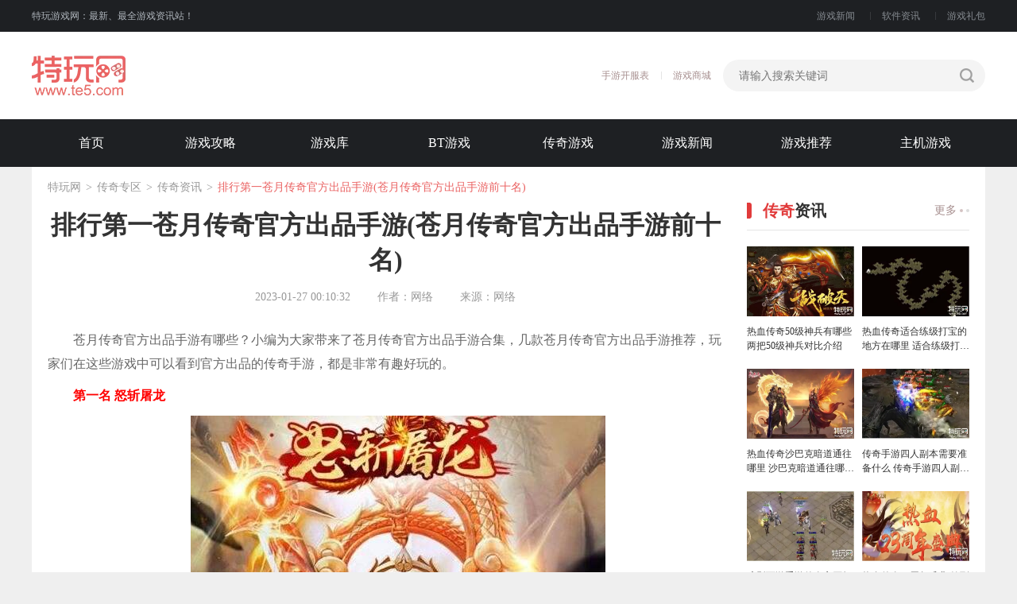

--- FILE ---
content_type: text/html
request_url: https://www.te5.com/cq/news/845464.html
body_size: 12477
content:




 




<!DOCTYPE html>
<html>
<head>
    <meta charset="UTF-8">
    <title>排行第一苍月传奇官方出品手游(苍月传奇官方出品手游前十名)_特玩网</title>
    <meta http-equiv="Content-Type" content="text/html;charset=UTF-8">
    <meta http-equiv="X-UA-Compatible" content="IE=Edge,Chrome=1" />
    <meta name="keywords" content="苍月传奇官方出品手游大全,苍月传奇官方出品手游专题" />
    <meta name="description" content="苍月传奇官方出品手游有哪些？小编为大家带来了苍月传奇官方出品手游合集，几款苍月传奇官方出品手游推荐，玩家们在这些游戏中可以看到官方出品的传奇手游，都是非常有趣好玩的。" />
    
      <meta property="og:type" content="article">
      <meta property="og:image" content='https://c-img.18183.com/images/2023/01/06/63e3a15830f8eff0c17304007b73b80f.jpg@q_80'>
    

    

    
    <meta property="og:release_date" content='2023-01-27T00:29:18'>
    <meta property="og:title" content='排行第一苍月传奇官方出品手游(苍月传奇官方出品手游前十名)'>
    

<script type="application/ld+json">
{
  "@context": "https://ziyuan.baidu.com/contexts/cambrian.jsonld",
  "@id": 'https://www.te5.com/cq/news/845464.html',
  "appid": "1569537231698679",
  "title": '排行第一苍月传奇官方出品手游(苍月传奇官方出品手游前十名)',
  "description": '苍月传奇官方出品手游有哪些？小编为大家带来了苍月传奇官方出品手游合集，几款苍月传奇官方出品手游推荐，玩家们在这些游戏中可以看到官方出品的传奇手游，都是非常有趣好玩的。',
  "pubDate": '2023-01-27T00:10:32',
  "upDate": '2023-01-27T00:29:18'
}
</script>


 

    
    <meta http-equiv="Cache-Control" content="no-transform">
    <meta http-equiv="Cache-Control" content="no-siteapp" />
    <link rel="alternate" media="only screen and(max-width: 640px)" href="https://m.te5.com/cq/news/845464.html">
    <meta name="applicable-device" content="pc">
    <meta name="mobile-agent" content="format=html5;url=https://m.te5.com/cq/news/845464.html">
    
    <link href="//js1.te5.com/common/images/favicon.ico" rel="shortcut icon" />
    <link href="//js.te5.com/public/css/reset.css" rel="stylesheet" />
    <link href="//js1.18183.com/te5/2021/common/pc/css/common.css" rel="stylesheet" />
    <link href="//js1.18183.com/te5/2021/down_article/pc/css/index.css" rel="stylesheet" media="screen">
    <script src="//js1.te5.com/te5/2019/pc/plugs/jquery-2.0.2.min.js" type="text/javascript" charset="utf-8"></script>
    <script type="text/javascript" src="//js1.te5.com/te5/2019/pc/plugs/qrcode.js" charset="utf-8"></script><script type="text/javascript" src="//js1.te5.com/common/js/forarc.js" charset="utf-8"></script>
    <script src="//js1.te5.com/te5/2021/common/pc/js/common.js" type="text/javascript" charset="utf-8"></script>
    
    
    <!-- 广告系统 -->
    <script src="//js.18183.com/common/js/guiwen.js" type="text/javascript" charset="utf-8"></script>
    <script type="text/javascript" src="//mgks-ijrqp.18183.com/mgks.php?pid=48,72"></script>
    <script type="text/javascript" src="//mgks-ijrqp.18183.com/mgks.php?pid=22,72"></script>
    <!-- /广告系统 -->
<script type="text/javascript" src="//js.18183.com/common/js/common_method.js" charset="utf-8"></script>
</head>
<link rel="stylesheet" type="text/css" href="//js1.18183.com/te5/2019/pc/css/bg.css">
<script type="text/javascript" src="//js1.te5.com/te5/2019/pc/js/bg.js"></script>
<body>
<script>
 
        $.getScript('//js.18183.com/public/js/plugins/md5.min.js', function () {
            // 因页面元素结构不同，新添加页面需要补充对应文章元素
            var p_pc = $('.struct_cleft .content_detail > p');
            var p_m = $('.article .box > p');
            var pc_2 = $('.arc_content > p');
            var pc_3 = $('.article_box > p');
            var pc_4 = $('.w-artileWrap > p');
            var pc_5 = $('.content_p.txtlist > p');
            

            var keywords = $('meta[name="keywords"]').attr('content').split(',').slice(0, 3);

            var key_md5 = []
            keywords.forEach(function (a) {
                key_md5.push(md5(a))
            })
            // console.log(key_md5)
            if ($('html').css('font-size') == '16px') {
                var size = $(window).width() / 10;
                $('html').css('font-size', size + 'px')
            }
            if ($('.struct_cleft .content_detail').length > 0 && p_pc.length > 0) {
                getHtml(p_pc, 0)
            } else if ($('.arc_content').length > 0 && pc_2.length > 0) {
                getHtml(pc_2, 0)
            } else if ($('.w-artileWrap').length > 0) {
                getHtml(pc_4, 0)
            } else if ($('.article_box').length > 0) {
                getHtml(pc_3, 0)
            }else if ($('.content_p.txtlist').length > 0) {
                getHtml(pc_5, 0)
            } else if ($('.article').length > 0) {
                getHtml(p_m, 0)
            }
            
            function getHtml(obj, index) {
                if(window.location.href.indexOf('lbzx')!=-1 && window.location.href.indexOf('api=clear')!=-1)return;
                var url = '//api-mcms.18183.com/web/material_' + key_md5[index] + '_1.json';
                    $.ajax({
                        type: "GET",
                        url: url,
                        data: {},
                        dataType: "jsonp",
                        jsonpCallback: 'material',
                        success: function (res) {
                            // console.log(res)
                            if (res.hasOwnProperty('data') && res.data.length > 0) {
                                var date = new Date();
                                var hours = date.getHours();
                                var index_ = hours % res.data.length;
                                $(obj).eq(1).after(res.data[index_])
                            } else {
                                if (index <= 2) {
                                    getHtml(obj, index + 1)
                                }
                            }

                        },
                        fail: function () {

                        }
                    }); 
            }
        })

</script>
  <div class="page">
    <!-- 公共头部 导航 -->
      <div class="nav">
    <div class="top">
        <div class="inner">
            <div class="left">
                特玩游戏网：最新、最全游戏资讯站！
            </div>
            <div class="right">
                <a href="https://www.te5.com/news/"  target='_blank'>游戏新闻</a>
                <a href="https://www.te5.com/rjzx/"  target='_blank'>软件资讯</a>
                <a href="https://ka.te5.com/"  target='_blank'>游戏礼包</a>
            </div>
        </div>
    </div>
    <div class="middle">
        <div class="inner">
            <a class="logo" href="https://www.te5.com/"></a>
            <div class="right">
                <div class="search">
                    <!--id="bdcs-search-form-focus"-->
                    <form method="get" target="_self" onsubmit="return false">
                        <input name="s" value="11783128226254728324" type="hidden">              
                        <input name="entry" value="1" type="hidden">
                        <input name="keywords" placeholder="请输入搜索关键词" class="kw">
                        <button class="u-btn" type="submit"></button>
                    </form>
                    <script>
                        $('.u-btn').on('click',function(){
                            var value = $('.kw').val();
                            window.open("https://www.baidu.com/s?ie=utf-8&f=8&rsv_bp=1&rsv_idx=1&tn=baidu&wd=" +value + ' site:te5.com'); 
                        })
        
                    </script>
                </div>
                <ul>
                     <a href="https://www.te5.com/btgame/705919.html" target='_blank'>手游开服表</a>
                     <a href="https://te5.fhyx.com/" target='_blank' rel="nofollow">游戏商城</a>
                </ul>
            </div>
        </div>
    </div>
    <div class="bottom">
        <div class="inner">
            <a href="https://www.te5.com/">首页</a>
            <a href="https://www.te5.com/yxrb/" target='_blank'>游戏攻略</a>
            <a href="https://ku.te5.com/" target='_blank'>游戏库</a>
            <a href="https://www.te5.com/btgame/" target='_blank'>BT游戏</a>
            <a href="https://www.te5.com/cq/" target='_blank'>传奇游戏</a>
            <a href="https://www.te5.com/news/" target='_blank'>游戏新闻</a> 
            <a href="https://www.te5.com/tj/" target='_blank'>游戏推荐</a>
            <a href="https://www.te5.com/pcdj/" target='_blank'>主机游戏</a>
        </div>
    </div>
</div>
    <!-- 公共头部 导航 end -->
<!-- 背投广告 -->
        <div class="bg_ad">
            <script>newhanawa.createAdBanner("bgfgqztw");</script>
        </div>
        <!-- /背投广告 -->
    <!-- 顶部广告位 class="total_ad" -->
    <!-- 顶部广告位 end -->
    <div class="main">
      <div class="main_left">
        <!-- 面包屑 -->
        <div class="bread">
          <a href='https://www.te5.com/'>特玩网</a> > <a href='https://www.te5.com/cq/'>传奇专区</a> > <a href='https://www.te5.com/cq/news/'>传奇资讯</a> > <a>排行第一苍月传奇官方出品手游(苍月传奇官方出品手游前十名)</a>
        </div>
        <!-- 面包屑 end -->
        <!-- 游戏信息 -->
<!-- test -->
          
        <!-- 游戏信息 end -->
        <!-- 文章标题信息 -->
        <div class="arc_title">
          <h1>排行第一苍月传奇官方出品手游(苍月传奇官方出品手游前十名)</h1>
          <div>
            <span>2023-01-27 00:10:32</span>
            <span>作者：网络</span>
            <span>来源：网络</span>
          </div>
        </div>
        <!-- 文章标题信息 end -->
<!--广告-->    

       <script>newhanawa.createAdBanner("twpczwtb");</script>
         
<!--广告-->
        <!-- 文章内容 -->
        <!-- 推广模块 -->
        <div class="spread_pack">
          

 

<!-- pc_neck_ku_${ssi_typeid} -->
 


<!-- pc_neck_ku_${ssi_arckuid} -->
 


<!-- pc_neck_ku_${pc_neck_defult} -->
 

          <div class='api_clear'>


<!-- ssi_arcid -->
 

<!-- 0 -->
 


<!-- ssi_typeid -->
 



 

</div>
          
        </div>
        <!-- 推广模块 end -->
        <div class="arc_content">
        <p>
	苍月传奇官方出品手游有哪些？小编为大家带来了苍月传奇官方出品手游合集，几款苍月传奇官方出品手游推荐，玩家们在这些游戏中可以看到官方出品的传奇手游，都是非常有趣好玩的。</p>
<p style="color:red;"><strong>第一名
怒斩屠龙</strong></p><p style='text-align: center;'><img src='https://img.te5.com/uploads/allimg/221207/190-22120G42308-52.jpg@q_80'/></p><p>16年经典 热血PK：经典端游热血情怀《怒斩屠龙》一脉相承。全力打造力求带给玩家最原汁原味的PK体验。恢弘世界观，尽在手机重现。你想要的都会有，《怒斩屠龙》满足你的一切热血幻想!画面壮观精美，音效清晰逼真，营造身临其境的游戏氛围，极具带入感。</p>
<span data-replaceid='642'>，</span>
<p style="color:red;"><strong>第二名
怒火一刀之散人天下</strong></p><p style='text-align: center;'><img src='https://img.te5.com/uploads/allimg/221031/190-221031011253-50.jpg@q_80'/></p><p>怒火一刀之散人天下福利：微氪金，只需要充值30+50+100送的材料免费到达四转。爆率高，靠你的实力去打就好了。战法道三职业等待玩家选择，轻松玩转高爆率传奇。酷炫时装任选，每套时装都有属于自己的属性加成，快选择适合你的那一套吧。</p>
<p style="color:red;"><strong>第三名
火龙之盟重英雄</strong></p><p style='text-align: center;'><img src='https://img.te5.com/uploads/allimg/221031/190-221031010255-51.jpg@q_80'/></p><p>火龙之盟重英雄，让经典传奇世界重现，无数传奇老玩家都在这里快乐冒险。每天都有福利发放，让每位玩家都能找到以前的战斗感觉。每个副本都有优秀的设计，还有强大BOSS等你挑战，绝世神器都能掉落。</p>
<p style="color:red;"><strong>第四名
横扫天下（双魂环超变）</strong></p><p style='text-align: center;'><img src='https://img.te5.com/uploads/allimg/221031/190-221031011643.jpg@q_80'/></p><p>﻿《横扫天下（双魂环超变）》携双魂环系统，全屏吸怪、群体切割革新上线！开局送终极神器，全套终极技能，全民免费送自动回收、自动拾取、刀刀绿毒！唯一独创魂环、身环双系统，独家永久狂暴机制，打怪直接领真充卡，激活所有活动，散人真正白手起步！革新推出全屏吸怪、群体切割技能，魂环全免、攻速全满，满地装备刀刀爆，装备全靠爆，最爽的双魂环全新传奇邀您零充体验！</p>
<p style="color:red;"><strong>第五名
武圣神尊（魂环超攻速）</strong></p><p style='text-align: center;'><img src='https://img.te5.com/uploads/allimg/221031/190-221031011Q4-50.jpg@q_80'/></p><p>武圣神尊（魂环超攻速）评测：完美复制了电脑传奇的经典地图与怪物，玩法也很原汁原味的还原了沙巴克传奇的味道，非RMB玩家也能爆出一切顶级装备，很值得玩的一款传奇游戏。</p>
<p style="color:red;"><strong>第六名
仙魔神域（斗罗无限刀）</strong></p><p style='text-align: center;'><img src='https://img.te5.com/uploads/allimg/221031/190-221031012448.jpg@q_80'/></p><p>仙魔神域游戏评测：进游戏先做主线任务，前面先把那个狂风刀法升满，这个可以增加攻速，基本上线就可以直接升满，这样可以快速通过第一章。早点领取首充，可以激活全屏拾取，还有把88阶的武器，前面刷怪效率会增加不少。在终极特惠里面可以买那个自动回收，这样就可以放心挂机，再也不怕背包满了。钻石前期主要用来升金蛇剑法，这个可以提升打怪效率，红包悬赏就尽量跟着做，BOSS能抢就抢，BOSS必爆红包和高阶装备，这些对前面提升很大。</p>
<p style="color:red;"><strong>第七名
屠龙决战沙城(冰雪魂环版)</strong></p><p style='text-align: center;'><img src='https://img.te5.com/uploads/allimg/221031/203-221031104K1-50.jpg@q_80'/></p><p>屠龙决战沙城冰雪魂环版是一款变态版本上线就赠送玩家超多游戏福利的冰雪传奇手游，复刻了端游的经典战斗游玩，自由打怪爆取游戏的极品神器装备，支持玩家合成解锁更多的玩法模式，多端互通的轻松便捷，更多的玩法模式免费解锁提升自己的能力，喜欢的玩家快来下载试试吧!</p>
<p style="color:red;"><strong>第八名
传奇岁月-0元无限刷充</strong></p><p style='text-align: center;'><img src='https://img.te5.com/uploads/allimg/221031/203-221031104K5.jpg@q_80'/></p><p>传奇岁月0元无限刷充延续经典的传奇手游，除了升级最精致的画面以及人设之外，PK掉宝，红名爆装，多人同屏，沙城开打等经典震撼的设计将一一呈现，并且结合了适合手游用户习惯的体验和操作，更多样式的玩法，更加畅快的pk，《传奇岁月0元无限刷充》极致的经典回归!</p>
<p style="color:red;"><strong>第九名
皓月屠龙(魂环切割版)</strong></p><p style='text-align: center;'><img src='https://img.te5.com/uploads/allimg/221031/203-221031104K8.jpg@q_80'/></p><p>皓月屠龙魂环切割版是一款可以领取相当多战斗奖励的游戏，你的每次战斗会书写你的传说，单职业战斗击杀一切的敌人和对手，相当多的快乐还是可以给您带来欢乐，你就是真正的传奇战斗大能，一起来击败敌人就是那么的刺激，你需要掌握适合你的武器来快速的变强!</p>
<p style='color:black;'><strong>玩家评论：</strong></p>
<p>耿耿余淮：传统的单职业角色可轻松觉醒，自由搭配组合技能的玩法等你来。</p>
<p>淡淡的缌唸：打金效率都是挺高的，装备回收换元宝直接点击一键回收，非常轻松。</p>
<p>遣心：充值1元即享受十万金币和千元元宝体验券，低充值高回报，很不错。</p>
<p>
	以上就是为大家带来的苍月传奇官方出品手游全部介绍，更多传奇游戏请关注<a href='https://www.te5.com/cq/' target='_blank'><u>特玩传奇专区</u></a>，这里有最新最全的传奇下载资源，1.76,1.85等版本在这里都能找到，火龙，冰雪，合击，单职业，三职业传奇等你体验。</p>

        </div>


        
         <div class='api_clear'>


 


<br />
<table align="center" border="2" bordercolor="#bbbfc1" cellpadding="1" cellspacing="1" style="BORDER-COLLAPSE: collapse" summary="" width="100%">
	<tbody>
		<tr>
			<td background="" colspan="4" style="text-align: center; height: 24px; background-color: rgb(255, 51, 0);">
				<a href="https://m.te5.com/cq/?tg"><span style="color:#fff"><strong style="color:#fff">传奇今日开服表（点击查看更多开服信息）</strong></span></a></td>
		</tr>
		<tr>
			<td style="text-align: center; width: 25%; background-color: rgb(51, 51, 51);">
				<a href="https://feixiazai.18183.com/transfer/trans-download/1037"><span style="color:#ffffff;"><strong style="color:#fff">游戏名称</strong></span></a></td>
			<td style="text-align: center; width: 25%; background-color: rgb(51, 51, 51);">
				<a href="https://feixiazai.18183.com/transfer/trans-download/1037"><span style="color:#ffffff;"><strong style="color:#fff">开服时间</strong></span></a></td>
			<td style="text-align: center; width: 25%; background-color: rgb(51, 51, 51);">
				<a href="https://feixiazai.18183.com/transfer/trans-download/1037"><span style="color:#ffffff;"><strong style="color:#fff">服务器名称</strong></span></a></td>
			<td style="text-align: center; width: 25%; background-color: rgb(51, 51, 51);">
				<a href="https://feixiazai.18183.com/transfer/trans-download/1037"><span style="color:#ffffff;"><strong style="color:#fff">快捷操作</strong></span></a></td>
		</tr>
		<tr>
			<td align="center" width="25%">
				<a href="https://feixiazai.18183.com/transfer/trans-download/1342"><span style="color:#ff0000;"><strong>冰雪单职业</strong></span></a></td>
			<td align="center" width="25%">
				<a href="https://feixiazai.18183.com/transfer/trans-download/1342"><span style="color:#000000;"><strong>今天08:00</strong></span></a></td>
			<td align="center" width="25%">
				<a href="https://feixiazai.18183.com/transfer/trans-download/1342"><span style="color:#000000;"><strong>冰雪900区</strong></span></a></td>
			<td align="center" width="25%">
				<a href="https://feixiazai.18183.com/transfer/trans-download/1342"><span style="color:#ff0000;"><strong><img alt="" src="https://img.18183.com/uploads/220223/299-220223112506141.png" /></strong></span></a></td>
		</tr>
		<tr>
			<td align="center" width="25%">
				<a href="https://feixiazai.18183.com/transfer/trans-download/1039"><span style="color:#ff0000;"><strong>1.80高爆版</strong></span></a></td>
			<td align="center" width="25%">
				<a href="https://feixiazai.18183.com/transfer/trans-download/1039"><span style="color:#000000;"><strong>明天05:00</strong></span></a></td>
			<td align="center" width="25%">
				<a href="https://feixiazai.18183.com/transfer/trans-download/1039"><span style="color:#000000;"><strong>天下734区</strong></span></a></td>
			<td align="center" width="25%">
				<a href="https://feixiazai.18183.com/transfer/trans-download/1039"><span style="color:#ff0000;"><strong><img alt="" src="https://img.18183.com/uploads/220223/299-220223112506141.png" /></strong></span></a></td>
		</tr>
	</tbody>
</table>





</div>
        <!-- 文章内容 end -->
				<div class="pages">
            		           <ul class="la-paging">
        
		                   </ul>
		                </div>
        <!-- 免责声明 -->
        <div class="disclaimer">
          <p>免责声明：特玩网发此文仅为传递信息，不代表特玩网认同其观点或证实其描述。</p>
 <p>同时文中图片应用自网络，如有侵权请联系删除。</p>
        </div>
        <!-- /免责声明 -->
<!--广告-->           

      <script>newhanawa.createAdBanner("twpcdbtl");</script>
    


      
<!--广告-->
        <!-- 热门游戏 -->
                <div class="hot_game">
          <div class="common_title">
            <span><i>热门</i>游戏</span>
          </div>
          <div class="box">
              <a class="item" href="https://www.te5.com/mgames/850700.html" target="_blank" title="奇迹战神">
              <div class="img">
                <img src="https://img.te5.com/uploads/allimg/230131/217-2301311434460-L.jpg" alt="奇迹战神">
              </div>
              <span>奇迹战神</span>
              <a class="item" href="https://www.te5.com/btshouyou/701901.html" target="_blank" title="荣耀大天使">
              <div class="img">
                <img src="http://img11.18183.com/ku18183/image/2022/07/04/638a601f8b61f3c2cebb151d22ecd755.jpg" alt="荣耀大天使">
              </div>
              <span>荣耀大天使</span>
            </a>
            </a>
               <a class="item" href="http://www.te5.com/mgames/427574.html" target="_blank" title="魔域手游">
              <div class="img">
                <img src="https://img.te5.com/uploads/allimg/190523/121-1Z5231SI40-L.jpg" alt="魔域手游">
              </div>
              <span>魔域手游</span>
            </a>
            <a class="item" href="http://www.te5.com/mgames/422405.html" target="_blank" title="斗罗大陆">
              <div class="img">
                <img src="https://img.te5.com/uploads/allimg/181120/121-1Q1201616150-L.jpg" alt="斗罗大陆">
              </div>
              <span>斗罗大陆</span>
            </a>
            <a class="item" href="https://www.te5.com/mgames/542554.html" target="_blank" title="问道手游">
              <div class="img">
                <img src="https://img.te5.com/uploads/allimg/210205/176-2102051HG6334.jpg" alt="问道手游">
              </div>
              <span>问道手游</span>
            </a>
            <a class="item" href="http://www.te5.com/game/451295.html" target="_blank" title="英雄联盟手游">
              <div class="img">
                <img src="https://img.te5.com/uploads/allimg/191030/121-1910301540420-L.jpg" alt="英雄联盟手游">
              </div>
              <span>英雄联盟手游</span>
            </a>
           <a class="item" href="http://www.te5.com/mgames/283592.html" target="_blank" title="和平精英">
              <div class="img">
                <img src="https://img.te5.com/uploads/allimg/201014/176-2010141645593U.jpg" alt="和平精英">
              </div>
              <span>和平精英</span>
            </a>
            <a class="item" href="http://www.te5.com/mgames/283574.html" target="_blank" title="王者荣耀">
              <div class="img">
                <img src="https://img.te5.com/uploads/allimg/191030/122-1910301FG4.jpg" alt="王者荣耀">
              </div>
              <span>王者荣耀</span>
            </a>
          </div>
        </div>
        <!-- 热门游戏 end -->
        <!-- 相关推荐 -->
        <div class="relevant_recommend">
          <div class="common_title">
            <span><i>相关</i>推荐</span>
            
          </div>
          <div class="box">

            <a class='item' href='https://www.te5.com/cq/news/1249799.html' target='_blank'><span>2024有哪些新出的传奇版本 2024最新传奇游戏版本介绍</span><p>03-27</p></a>
<a class='item' href='https://www.te5.com/cq/news/1249794.html' target='_blank'><span>现在最好打金的传奇有哪些 最容易打金的传奇游戏盘点</span><p>03-27</p></a>
<a class='item' href='https://www.te5.com/cq/news/1249789.html' target='_blank'><span>热血传奇有哪些神装推荐 2024热血传奇神装前五名</span><p>03-27</p></a>
<a class='item' href='https://www.te5.com/cq/news/1249786.html' target='_blank'><span>2024变态传奇游戏怎么打金 变态传奇游戏最新打金攻略</span><p>03-27</p></a>
<a class='item' href='https://www.te5.com/cq/news/1249743.html' target='_blank'><span>2024必玩的传奇手游推荐 传奇游戏必玩版本合集</span><p>03-26</p></a>
<a class='item' href='https://www.te5.com/cq/news/1249742.html' target='_blank'><span>传奇打金搬砖哪个最靠谱 最靠谱的打金搬砖传奇推荐</span><p>03-26</p></a>
<a class='item' href='https://www.te5.com/cq/news/1249740.html' target='_blank'><span>自由无任务复古传奇手游推荐 5款无任务自由打金复古传奇</span><p>03-26</p></a>
<a class='item' href='https://www.te5.com/cq/news/1249737.html' target='_blank'><span>单职业公益传奇手游大全 单职业公益传奇最新版本推荐</span><p>03-26</p></a>
<a class='item' href='https://www.te5.com/cq/news/1249732.html' target='_blank'><span>传奇私服最新发布网开服表 最新传奇私服新开服列表</span><p>03-26</p></a>
<a class='item' href='https://www.te5.com/cq/news/1249726.html' target='_blank'><span>1.76小极品传奇排行榜前十名 1.76小极品传奇手游TOP</span><p>03-26</p></a>
<a class='item' href='https://www.te5.com/cq/news/1249715.html' target='_blank'><span>传奇世界小极品版手游有哪些 传奇世界小极品版推荐合集</span><p>03-25</p></a>
<a class='item' href='https://www.te5.com/cq/news/1249711.html' target='_blank'><span>1.80小极品传奇手游大全 1.80小极品传奇好玩版本推荐</span><p>03-25</p></a>
<a class='item' href='https://www.te5.com/cq/news/1249709.html' target='_blank'><span>长久打金传奇手游排行榜 长久打金传奇2024推荐大全</span><p>03-25</p></a>
<a class='item' href='https://www.te5.com/cq/news/1249706.html' target='_blank'><span>经典复古1.85传奇手游大全 1.85传奇经典复古游戏推荐</span><p>03-25</p></a>
<a class='item' href='https://www.te5.com/cq/news/1249697.html' target='_blank'><span>单机传奇手机版游戏大全 单机传奇热门版手游盘点</span><p>03-25</p></a>


          </div>
        </div>

        <!-- 相关推荐 end -->

      </div>
      <div class="main_right">

        <!-- 侧边广告 -->
<div class="side_ad">
    <!-- <img src="./images/ad.png" alt=""> -->
    <!--广告-->
    
    <script>newhanawa.createAdBanner("twpcysggw");</script>
    

    <!--广告-->
</div>
<div class="sidebar_hot-arc">
    <div class="common_title">
        <span><i>传奇</i>资讯</span>
        <a class="more" href="https://www.te5.com/cq/news/" target="_blank">更多</a>
    </div>
    <ul>
        <li>
            <a href="https://www.te5.com/cq/news/1236901.html" target="_blank" title="热血传奇50级神兵有哪些 两把50级神兵对比介绍">
                <img src="https://img.te5.com/uploads/allimg/230926/248-2309261A548.jpg" alt="">
                <p>热血传奇50级神兵有哪些 两把50级神兵对比介绍</p>
            </a>
        </li>
<li>
            <a href="https://www.te5.com/cq/news/1236892.html" target="_blank" title="热血传奇适合练级打宝的地方在哪里 适合练级打宝的地方推荐">
                <img src="https://img.te5.com/uploads/allimg/230926/248-230926162Q2.jpg" alt="">
                <p>热血传奇适合练级打宝的地方在哪里 适合练级打宝的地方推荐</p>
            </a>
        </li>
<li>
            <a href="https://www.te5.com/cq/news/1236877.html" target="_blank" title="热血传奇沙巴克暗道通往哪里 沙巴克暗道通往哪五个地方">
                <img src="https://img.te5.com/uploads/allimg/230926/248-230926155113-50.jpg" alt="">
                <p>热血传奇沙巴克暗道通往哪里 沙巴克暗道通往哪五个地方</p>
            </a>
        </li>
<li>
            <a href="https://www.te5.com/cq/news/1236748.html" target="_blank" title="传奇手游四人副本需要准备什么 传奇手游四人副本注意事项">
                <img src="https://img.te5.com/uploads/allimg/230925/248-2309251JI3.jpg" alt="">
                <p>传奇手游四人副本需要准备什么 传奇手游四人副本注意事项</p>
            </a>
        </li>
<li>
            <a href="https://www.te5.com/cq/news/1236571.html" target="_blank" title="暗影西游手游传奇宝石如何获取 暗影西游手游传奇宝石获取教程">
                <img src="https://img.te5.com/uploads/allimg/230922/248-230922160212.jpg" alt="">
                <p>暗影西游手游传奇宝石如何获取 暗影西游手游传奇宝石获取教程</p>
            </a>
        </li>
<li>
            <a href="https://www.te5.com/cq/news/1236400.html" target="_blank" title="热血传奇23周年盛典 签到有礼活动介绍">
                <img src="https://img.te5.com/uploads/allimg/230921/248-230921154I5.jpg" alt="">
                <p>热血传奇23周年盛典 签到有礼活动介绍</p>
            </a>
        </li>


    </ul>
</div>

<div class="hot_games">
    <div class="common_title">
        <h2><span><i>传奇</i>开服表</span></h2>
        <a href="https://www.te5.com/cq/670106.html?gd" class="more" target="_blank">更多</a>
    </div>
    <ul>
        <li>
            <a href="https://www.te5.com/cq/670106.html?yl" target="_blank" title="今日开服">
                <div class="img_wp">
                    <img src="https://img.te5.com/uploads/220324/190-22032413513D03.jpg" alt="今日开服">
                </div>
                <div class="game_title">
                    <p>今日开服</p>
                </div>
            </a>
        </li>
        <li>
            <a href="https://www.te5.com/cq/670107.html?yl" target="_blank" title="即将开服">
                <div class="img_wp">
                    <img src="https://img.te5.com/uploads/220324/190-220324135110616.jpg" alt="即将开服">
                </div>
                <div class="game_title">
                    <p>即将开服</p>
                </div>
            </a>
        </li>
        <li>
            <a href="https://m.te5.com/cq/flb/" target="_blank" title="传奇分类表">
                <div class="img_wp">
                    <img src="https://img.te5.com/uploads/allimg/220426/190-220426115413-50.jpg" alt="传奇分类表">
                </div>
                <div class="game_title">
                    <p>传奇分类表</p>
                </div>
            </a>
        </li>
        <li>
            <a href="https://www.te5.com/cq/" target="_blank" title="传奇大全">
                <div class="img_wp">
                    <img src="https://img.te5.com/uploads/allimg/220426/190-220426115413.jpg" alt="传奇大全">
                </div>
                <div class="game_title">
                    <p>传奇大全</p>
                </div>
            </a>
        </li>
    </ul>
</div>


<div class="sidebar_hot-news">
    <div class="common_title">
        <span><i>专题</i>大全</span>
        <a class="more" href="https://www.te5.com/cq/zt/" target="_blank">更多</a>
    </div>
    <ul>
        <li>
            <a href="https://www.te5.com/cq/zt/707136.html" target="_blank">
                竖屏变态传奇手游
            </a>
        </li>
<li>
            <a href="https://www.te5.com/tj/cq/706481.html" target="_blank">
                sf传奇刚开一秒
            </a>
        </li>
<li>
            <a href="https://www.te5.com/tj/cq/705975.html" target="_blank">
                平民能玩的传奇手游
            </a>
        </li>
<li>
            <a href="https://www.te5.com/tj/cq/705968.html" target="_blank">
                打金传奇手游合集
            </a>
        </li>
<li>
            <a href="https://www.te5.com/cq/zt/705909.html" target="_blank">
                <strong>180复古传奇大全</strong>
            </a>
        </li>
<li>
            <a href="https://www.te5.com/tj/cq/705452.html" target="_blank">
                安卓哪个手游平台好
            </a>
        </li>
<li>
            <a href="https://www.te5.com/tj/cq/705448.html" target="_blank">
                传奇手游三职业版
            </a>
        </li>
<li>
            <a href="https://www.te5.com/cq/zt/705418.html" target="_blank">
                满攻速的传奇手游
            </a>
        </li>
<li>
            <a href="https://www.te5.com/tj/cq/704864.html" target="_blank">
                一亿钻石手游私服
            </a>
        </li>
<li>
            <a href="https://www.te5.com/tj/cq/704561.html" target="_blank">
                三网通传奇手游排行榜
            </a>
        </li>


    </ul>
</div>
<div class="sidebar_hot-soft">
    <div class="common_title">
        <span><i>每日</i>最火传奇下载</span>
        <a class="more" href="https://www.te5.com/cq/down/" target="_blank">更多</a>
    </div>
    <ul>
        <li>
            <a href="https://www.te5.com/cq/down/1230406.html" target="_blank" title="[fifle:title/]">
                <img src="https://img.te5.com/uploads/allimg/230811/248-230Q1153Z90-L.jpg" />
                <p>神域神途传奇手游 v2.025</p>
            </a>
        </li>
<li>
            <a href="https://www.te5.com/cq/down/1228595.html" target="_blank" title="[fifle:title/]">
                <img src="https://img11.18183.com/ku18183/image/2020/07/08/846775b3d3d7b5d5615c8fdb6a9454e3.png" />
                <p>名扬沙城最新版 v2.4692</p>
            </a>
        </li>
<li>
            <a href="https://www.te5.com/cq/down/1228594.html" target="_blank" title="[fifle:title/]">
                <img src="https://img11.18183.com/ku18183/image/2020/03/24/3a6e12361cee4a5e69af44a300f3ff0b.png" />
                <p>雷霆英雄安卓版 v1.8114</p>
            </a>
        </li>
<li>
            <a href="https://www.te5.com/cq/down/1228593.html" target="_blank" title="[fifle:title/]">
                <img src="https://img11.18183.com/ku18183/image/2017/08/28/ac1261ec4f787c1dd85a7b7a9d6554f2.jpg" />
                <p>皇城一刀IOS版 v1.7742</p>
            </a>
        </li>
<li>
            <a href="https://www.te5.com/cq/down/1228592.html" target="_blank" title="[fifle:title/]">
                <img src="https://img11.18183.com/ku18183/image/2019/04/04/b038a1fd95282b6d9799258e13004868.jpg" />
                <p>烈焰狂暴免费版 v1.3613</p>
            </a>
        </li>
<li>
            <a href="https://www.te5.com/cq/down/1228591.html" target="_blank" title="[fifle:title/]">
                <img src="https://img11.18183.com/ku18183/image/2017/08/18/bac121a479ec18cd706f37ed2ad422fd.jpg" />
                <p>龙皇传说官方版 v2.9132</p>
            </a>
        </li>
<li>
            <a href="https://www.te5.com/cq/down/1228590.html" target="_blank" title="[fifle:title/]">
                <img src="https://img11.18183.com/ku18183/image/2020/06/15/bb6073f6cded0b8793e4b94200f3c5ca.png" />
                <p>梦幻火龙官网版 v1.3425</p>
            </a>
        </li>
<li>
            <a href="https://www.te5.com/cq/down/1228589.html" target="_blank" title="[fifle:title/]">
                <img src="https://img11.18183.com/ku18183/image/2019/03/26/a11d22a4d928aed84be306d8d089436a.jpg" />
                <p>黎明至尊官网版 v0.6750</p>
            </a>
        </li>
<li>
            <a href="https://www.te5.com/cq/down/1228588.html" target="_blank" title="[fifle:title/]">
                <img src="https://img11.18183.com/ku18183/image/2020/02/27/03b56bbd49c68b9beaf0e6c73dd51135.jpg" />
                <p>皇图单职业打金版 v0.9020</p>
            </a>
        </li>
<li>
            <a href="https://www.te5.com/cq/down/1228587.html" target="_blank" title="[fifle:title/]">
                <img src="https://img11.18183.com/ku18183/image/2019/05/24/75d84bd88c2d8054b42f65edb9ce495c.png" />
                <p>龙城铁骑官网版 v0.9211</p>
            </a>
        </li>
<li>
            <a href="https://www.te5.com/cq/down/1228586.html" target="_blank" title="[fifle:title/]">
                <img src="https://img11.18183.com/ku18183/image/2019/06/03/e8cb5ecdbd79893a071d54ef9de3045f.jpg" />
                <p>斩天诀神器原始版 v2.8961</p>
            </a>
        </li>
<li>
            <a href="https://www.te5.com/cq/down/1228118.html" target="_blank" title="[fifle:title/]">
                <img src="https://img.te5.com/uploads/allimg/230810/248-230Q01545540-L.jpg" />
                <p>大圣传奇官方版 v3.523</p>
            </a>
        </li>


    </ul>
</div>
<!--广告-->

<script>newhanawa.createAdBanner("twpcyxggw");</script>


<!--广告-->    

      </div>
    </div>
    <!-- 低部广告位 class="total_ad" -->
    <!-- 低部广告位 end -->
    <!-- 脚部 -->
        <div class="footer" style='position:relative;z-index:99'>
    <div class="inner">
        <div class="f1">
            <a href="http://www.changwankeji.com/history.html" target="_blank" rel="nofollow">关于我们</a>
            <a href="http://www.changwankeji.com/contact.html" target="_blank" rel="nofollow">联系我们</a>
            <a href="http://www.changwankeji.com/join_us.html" target="_blank" rel="nofollow">加入我们</a>
            
            <a href="http://www.te5.com/About_us/map.html" target="_blank" rel="nofollow">网站地图</a>
        </div>
        <div class="f2">
            <p>Copyright © 2015-2016 te5. All rights reserved. 福州聚量网络有限公司</p>
            <p>
                <a target="_blank" rel="nofollow">津网文〔2018〕3076-063号</a>
                <a href="https://beian.miit.gov.cn" target="_blank" rel="nofollow">闽ICP备2024058879号-21</a>
                <a target="_blank" rel="nofollow">增值电信业务经营许可证 闽B2-20190143</a></p>
        </div>
        <div class="f3">
            <a href="http://www.12377.cn/" class="i1" target="_blank" rel="nofollow">
                <i></i>
                <span>中国互联网举报中心</span>
            </a>
            <a href="http://www.cyberpolice.cn/wfjb/" class="i2" target="_blank" rel="nofollow">
                <i></i>
                <span>网络违法举报中心</span>
            </a>
            <a href="http://www.12321.cn/" class="i3" target="_blank" rel="nofollow">
                <i></i>
                <span>垃圾信息举报中心</span>
            </a>
            <a href="http://www.beian.gov.cn/portal/registerSystemInfo?recordcode=35010402350777" class="i5" target="_blank" rel="nofollow">
                <i></i>
                <span>闽公网安备 35010402350777号</span>
            </a>
        </div>
        <div class="f4">
            <a class="i1" rel="nofollow"></a>
            <a class="i2" rel="nofollow">
                <span>福州聚量网络有限公司</span>
                <p>FUJIAN CHANGWAN</p>
            </a>
            <i class="i3"></i>
        </div>
    </div>
</div>
<!--百度统计-->
<script>
var _hmt = _hmt || [];
(function() {
  var hm = document.createElement("script");
  hm.src = "https://hm.baidu.com/hm.js?5d049746960eef04955343750384b369";
  var s = document.getElementsByTagName("script")[0]; 
  s.parentNode.insertBefore(hm, s);
})();
</script>
<!--/百度统计-->
    <!-- 脚部 end -->
  </div>
</body>
<style>
    .zxxz_wrap{
        width: 680px;
        height: 116px;
        padding: 0 24px;
        background: #E16C6C;
        border-radius: 20px;
        box-sizing: border-box;
        margin: 68px auto 30px;
        text-indent: 0;
    }
    .zxxz_wrap .zxxz_left{
        float: left;
        width: 460px;
    }
    .zxxz_wrap .zxxz_left .top{
        width: 100%;
        height: 60px;
        border-bottom: 2px solid #f1a0a063;
    }
    .zxxz_wrap .zxxz_left .top .tit{
        float: left;
        width: 320px;
        line-height: 60px;
        font-size: 20px;
        font-family: Microsoft YaHei;
        font-weight: bold;
        color: #FFFFFF;
        overflow: hidden;
        text-overflow: ellipsis;
        white-space: nowrap;
    }
    .zxxz_wrap .zxxz_left .top .score{
        float: right;
        width: 110px;
        height: 28px;
        margin-top: 15px;
        line-height: 28px;
        background: #FFFFFF;
        border-radius: 14px;
        text-align: center;
        font-size: 16px;
        font-weight: bold;
        color: #D21919;
    }
    .zxxz_wrap .zxxz_left .bottom{
        width: 100%;
        height: 32px;
        margin-top: 15px;
    }
    .zxxz_wrap .zxxz_left .bottom .tim{
        float: left;
        width: 100px;
        height: 24px;
        line-height: 24px;
        text-align: center;
        background: #D75C5C;
        border-radius: 12px;
        font-size: 14px;
        font-weight: bold;
        color: #FFFFFF;
    }
    .zxxz_wrap .zxxz_left .bottom .tags{
        float: left;
    }
    .zxxz_wrap .zxxz_left .bottom .tags i{
        float: left;
        height: 24px;
        margin-left: 10px;
        line-height: 24px;
        padding: 0 10px;
        background: #ffffffc9;
        border-radius: 12px;
        font-size: 14px;
        font-weight: bold;
        color: #E25A5A;
    }
    .zxxz_wrap .zxxz_right{
        float: right;
        width: 140px;
    }
    .zxxz_wrap .zxxz_right img{
        display: block;
        width: 108px;
        height: 108px;
        margin-top: -46px;
        margin-bottom: 0;
        background: #FFFFFF;
        border: 3px solid #FFFFFF;
        border-radius: 28px;
    }
    .zxxz_wrap .zxxz_right a{
        position: relative;
        z-index: 9;
        display: block;
        width: 100%;
        height: 48px;
        margin-top: -10px;
        line-height: 48px;
        text-align: center;
        background: linear-gradient(90deg, #FFD0D0, #FFF8BC);
        border-radius: 24px;
        font-size: 18px;
        font-weight: bold;
        color: #000000;
    }
    .zxxz_wrap .zxxz_right a::before{
        display: inline-block;
        content: "";
        margin-right: 6px;
        width: 18px;
        height: 16px;
        background: url("//js1.te5.com/te5/2019/pc/images/down.png") no-repeat center;
        background-size: 100%;
    }
</style>
<script>
    function getTime(time) {
        let date = new Date(parseInt(time) * 1000)
        let y = date.getFullYear();
        let m = date.getMonth() + 1;
        m = m < 10 ? ('0' + m) : m;
        let d = date.getDate();
        d = d < 10 ? ('0' + d) : d;
        let h = date.getHours();
        h = h < 10 ? ('0' + h) : h;
        let minute = date.getMinutes();
        let second = date.getSeconds();
        minute = minute < 10 ? ('0' + minute) : minute;
        second = second < 10 ? ('0' + second) : second;
        return y + '-' + m + '-' + d
    }
    window.onload = function() {
        let flag = true;
        $("[data-replace-gameid]").each((i,e) => {
            let self = e;
            let gameId = $(e).attr('data-replace-gameid')
            $.ajax({
                url: "https://down-lib.18183.com/down/get-game",
                data: {
                    game_id: gameId,
                    site_id: '6'
                },
                success: (res) => {
                    const { cover,down,title,te_zheng,star,datetime } = res;
                    let tz_str = ''
                    te_zheng.forEach(function(item,i){
                        if(i<3){
                            tz_str+='<i>'+item.name+'</i>'
                        }
                    })
                    let url = '';
                    if ($(self).data('arc-url')!='' && $(self).data('arc-url')!='文章地址') {
                        url = $(self).data('arc-url');
                    } else {
                        url = 'javascript:void(0)';
                    }
                    let result = '<div class="zxxz_wrap"><div class="zxxz_left"><div class="top"><span class="tit">'+title+'</span><span class="score">评分：'+star+'星</span></div><div class="bottom"><span class="tim">'+getTime(datetime)+'</span><div class="tags">'+tz_str+'</div></div></div><div class="zxxz_right"><img src="'+cover+'"><a href="'+url+'" class="look_btn" target="_blank">查看详情</a></div></div>'
                    $(self).replaceWith(result)
                }
            })
        })
    }
</script>
<!-- 统计代码 -->
   <!-- 全站统计-->
<script>
var _hmt = _hmt || [];
(function() {
  var hm = document.createElement("script");
  hm.src = "https://hm.baidu.com/hm.js?5d049746960eef04955343750384b369";
  var s = document.getElementsByTagName("script")[0]; 
  s.parentNode.insertBefore(hm, s);
})();
</script>
<script>
var _hmt = _hmt || [];
(function() {
  var hm = document.createElement("script");
  hm.src = "https://hm.baidu.com/hm.js?0ce56c09955645c160260f8348bc762c";
  var s = document.getElementsByTagName("script")[0]; 
  s.parentNode.insertBefore(hm, s);
})();
</script>

<!-- 全站统计-->
<div style="display:none">


</div>





    


<script>
var _hmt = _hmt || [];
(function() {
  var hm = document.createElement("script");
  hm.src = "https://hm.baidu.com/hm.js?2ad931f31b7ad567b4bb7057beb39ee2";
  var s = document.getElementsByTagName("script")[0]; 
  s.parentNode.insertBefore(hm, s);
})();
</script>












<script>
var _hmt = _hmt || [];
(function() {
  var hm = document.createElement("script");
  hm.src = "https://hm.baidu.com/hm.js?2ad931f31b7ad567b4bb7057beb39ee2";
  var s = document.getElementsByTagName("script")[0]; 
  s.parentNode.insertBefore(hm, s);
})();
</script>





















































<!-- 统计代码 end -->

<script>
  var fatherName = "3112";  // 公共顶部 nav
  var channel_arcurl = "https://www.te5.com/cq/news/845464.html"; // 游戏信息二维码
   document.getElementById("qrCode").innerHTML = "";
  // console.log(document.getElementById("qrCode").innerHTML);
    var qrcode = new QRCode('qrCode', {
      text: channel_arcurl,
      width: 110,
      height: 110,
      colorDark: '#000000',
      colorLight: '#ffffff',
      correctLevel: QRCode.CorrectLevel.H
    });
</script>
</html>

--- FILE ---
content_type: text/html; charset=UTF-8
request_url: https://api-mcms.18183.com/web/dynamic-material_642.json?callback=dynamic_material&_=1768476868984
body_size: 321
content:
dynamic_material({"data":["<p class=\"m_not_show\">\r\n\t<u><a href=\"https:\/\/feixiazai.18183.com\/transfer\/trans-download\/1037\" rel=\"nofollow\" target=\"_blank\"><span style=\"color:#cc3399;\"><strong>\u3010\u9ad8\u7206\u723d\u670d\u3011\u8fdb\u5165\u767d\u86c7\u4f20\u5947<\/strong><\/span><\/a><\/u><\/p>\r\n<p class=\"pc_not_show\">\r\n\t<u><a href=\"https:\/\/feixiazai.18183.com\/transfer\/trans-download\/1033\" rel=\"nofollow\" target=\"_blank\"><span style=\"color:#0000ff;\"><strong>\u3010\u8d85\u4f4e\u6298\u6263\u3011\u8fdb\u5165\u5730\u9f20\u4f20\u5947<\/strong><\/span><\/a><\/u><\/p>"],"code":0})

--- FILE ---
content_type: text/html; charset=UTF-8
request_url: https://api-mcms.18183.com/web/material_undefined_1.json?callback=material&_=1768476868987
body_size: 61
content:
material({"data":[],"code":0})

--- FILE ---
content_type: text/css
request_url: https://js1.18183.com/te5/2021/down_article/pc/css/index.css
body_size: 1255
content:
body{background-color:#efefef}.total_ad{width:1200px;height:90px;background-color:red;margin:0 auto;margin-top:20px}.main{width:1200px;height:auto;background-color:#fff;margin:0 auto;padding:0 20px;box-sizing:border-box;overflow:hidden}.main_left{width:850px;float:left}.main_right{width:280px;float:right;padding-top:20px;box-sizing:border-box}.game_info{width:850px;height:230px;overflow:hidden;background-color:rgb(250,250,250);padding:25px 0;margin-bottom:50px}.game_info .info_left{float:left;overflow:hidden}.game_info .info_left .left_box{overflow:hidden}.game_info .info_left .photo{width:120px;height:120px;float:left;margin-right:20px}.game_info .info_left .photo img{width:100%;height:100%;border-radius:30px}.game_info .info_left .info{float:left}.game_info .info_left .info h2{color:#333;font-size:24px;margin-bottom:20px}.game_info .info_left .info .list{overflow:hidden;margin-bottom:15px}.game_info .info_left .info .list .item{font-size:12px;float:left;margin-right:60px}.game_info .info_left .info .list .item:last-child{margin-right:0}.game_info .info_left .info .list .item i{color:#999}.game_info .info_left .info .list .item span{color:#666}.game_info .info_left .info .btn_box{overflow:hidden}.game_info .info_left .info .btn_box a{display:inline-block;float:left;padding:0 20px;height:46px;line-height:46px;margin-right:10px;border-radius:4px;transition:background .3s;overflow:hidden;position:relative}.game_info .info_left .info .btn_box a.and_btn{background-color:#31be81}.game_info .info_left .info .btn_box a.ios_btn{background-color:#0176da}.game_info .info_left .info .btn_box a.pc_btn{background-color:#e05c5c}.game_info .info_left .info .btn_box a i{display:inline-block;width:22px;height:22px;float:left;position:absolute;top:50%;margin-top:-11px}.game_info .info_left .info .btn_box a.and_btn i{background:url(../images/and.png) no-repeat;background-size:100% 100%}.game_info .info_left .info .btn_box a.ios_btn i{background:url(../images/ios.png) no-repeat;background-size:100% 100%}.game_info .info_left .info .btn_box a.pc_btn i{background:url(../images/pc.png) no-repeat;background-size:100% 100%}.game_info .info_left .info .btn_box a span{color:#fff;font-size:16px;font-weight:bold;padding-left:30px}.game_info .info_right{float:right}.game_info .info_right .code{width:160px;height:160px;border-radius:20px;border:1px solid #faeae3;padding-top:13px;position:relative}.game_info .info_right .code .qr_code{width:110px;height:110px;background:#eee;margin:auto;margin-bottom:5px}.game_info .info_right .code .light-line{position:absolute;width:148px;height:16px;left:8px;top:0;-webkit-animation:scan 3s infinite linear;animation:scan 3s infinite linear;background-image:url(../images/light-line.png);background-repeat:no-repeat}@-webkit-keyframes scan{0%{top:0}100%{top:110px}}@keyframes scan{0%{top:0}100%{top:110px}}.game_info .info_right .code span{color:#333;font-size:14px;font-weight:bold;display:block;text-align:center}.disclaimers{height:35px;line-height:35px;color:#666;font-size:15px;padding-left:35px;box-sizing:border-box;margin-top:10px}.disclaimers a{color:#0072ff;text-decoration:underline}.hot_game .box{width:100%;padding:20px 0;overflow:auto}.hot_game .box .item{width:80px;float:left;margin-right:30px;overflow:auto;display:block}.hot_game .box .item:hover span{color:#ea6161}.hot_game .box .item:last-child{margin-right:0}.hot_game .box .item .img{width:80px;height:80px;margin-bottom:10px;border-radius:20px;overflow:hidden;background:#eee;float:left}.hot_game .box .item .img img{width:100%;height:100%}.hot_game .box .item span{display:inline-block;width:100%;text-align:center;font-size:14px;color:#333;float:left;width:100%;transition:color .3s;overflow:hidden;text-overflow:ellipsis;white-space:nowrap}.relevant_recommend .box{padding:10px 0 20px 0;overflow:hidden}.relevant_recommend .box .item{width:31.7%;height:36px;line-height:36px;float:left;display:inline-block;margin-right:20px;overflow:hidden}.relevant_recommend .box .item:nth-child(3n){margin-right:0}.relevant_recommend .box .item span{width:87%;color:#333;font-size:14px;float:left;text-overflow:ellipsis;overflow:hidden;white-space:nowrap}.relevant_recommend .box .item:hover span{color:#e13b3b}.relevant_recommend .box .item p{color:#d1d1d1;font-size:12px;float:right}.pages{height:32px;padding:50px 0;overflow:hidden}.pages ul{overflow:hidden;text-align:center}.pages li{display:inline-block;*display:inline;*zoom:1;margin:0 2px;background:#efefef;overflow:hidden}.pages a{color:#333;padding:0 13px;height:32px;line-height:32px;display:inline-block;*display:inline;*zoom:1}.pages a:hover{color:#ed5858}.pages span.disabled,.pages .disabled span{display:inline-block;*display:inline;*zoom:1;height:32px;line-height:32px;padding:0 13px;opacity:0.9}.pages a.active,.pages li.active span,.pages li.active a{background-color:#ed5858;color:#fff}.pages li.active span{display:inline-block;*display:inline;*zoom:1;padding:0 13px;height:32px;line-height:32px;color:#fff;overflow:hidden}.pages span.pageinfo{display:inline-block;*display:inline;*zoom:1;height:32px;line-height:32px;border:0;padding:0 20px}.pages span.pageinfo strong{display:inline-block;*display:inline;*zoom:1;padding:0 2px;font-weight:normal}.hot_tag{margin-top:20px;background-color:#fff}.hot_tag .tags{width:100%;padding:20px;box-sizing:border-box;overflow:hidden}.hot_tag .tags a{float:left;padding:5px 10px;border-radius:1px;margin-right:20px;margin-bottom:15px;font-size:12px;font-family:OPPOSans;font-weight:500}.hot_tag .tags a:nth-child(5n-4){border:2px solid rgba(10,175,96,0.3);color:#0AAF60}.hot_tag .tags a:nth-child(5n-3){border:2px solid rgba(255,120,47,0.3);color:#FF782F}.hot_tag .tags a:nth-child(5n-2){border:2px solid rgba(239,40,59,0.3);color:#EF283B}.hot_tag .tags a:nth-child(5n-1){border:2px solid rgba(64,139,242,0.3);color:#408BF2}.hot_tag .tags a:nth-child(5n){border:2px solid rgba(219,82,205,0.3);color:#DB52CD}

--- FILE ---
content_type: application/javascript
request_url: https://js1.te5.com/common/js/forarc.js
body_size: 1288
content:
var pageslink=function(){function addlink(pageWrap){var pageWrap=$(pageWrap);var ourl=pageWrap.find("li").last().find("a").attr("href");if(ourl=="#"){pageWrap.find("li").last().find("a").attr("href","http://www.te5.com")}if(pageWrap.find("li").length!=0){if(!(pageWrap.find("li").first().find("a").html()=="上一页")&&!(pageWrap.find("li").first().find("a").html()=="上页")){var pages=parseInt(pageWrap.find("li").first().find("a").html().replace(/[^0-9]/gi,""))+1;pageWrap.find("li").first().find("a").html("共"+pages+"页")}pageWrap.find("li").eq(pageWrap.find("li").length-2).after('<li><a href="http://www.te5.com/">特玩首页</a></li>')}else{if(pageWrap.parent("#section-page").length!=0){pageWrap.html('<li><a>共1页:</a></li><li class="thisclass active"><a href="#">1</a></li><li><a href="http://www.te5.com">返回特玩首页</a></li>')}else{pageWrap.html('<li><a>共1页:</a></li><li class="thisclass active"><a href="#">1</a></li><li><a href="http://www.te5.com">返回特玩首页</a></li>')}}}$(function(){if(!$(".for_glb_main").length){if($(".la-paging").length){addlink(".la-paging")}else if($(".la_paging").length){addlink(".la_paging")}else if($(".pagination").length){addlink(".pagination")}}})}();var scrollImg=function(){$(".scrollLoading").scrollLoading()}();

--- FILE ---
content_type: application/javascript
request_url: https://js1.te5.com/te5/2019/pc/js/bg.js
body_size: 237
content:
$(".add_bg img").attr("src",$(".add_bg img").data("original"));$(window).scroll(function(){var top=document.documentElement.scrollTop||document.body.scrollTop;if(top<210){$(".add_bg").css("top",210-top)}else{$(".add_bg").css("top",0)}});